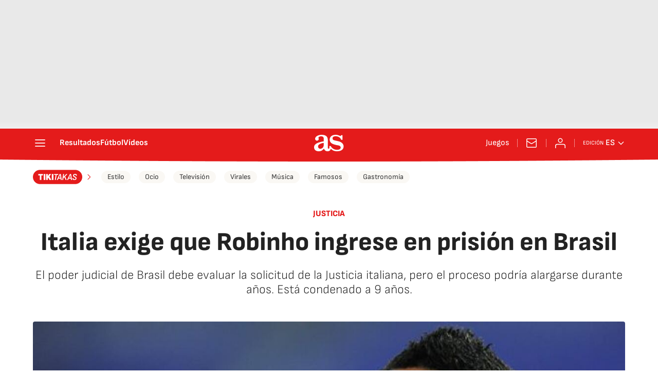

--- FILE ---
content_type: application/x-javascript;charset=utf-8
request_url: https://smetrics.as.com/id?d_visid_ver=5.4.0&d_fieldgroup=A&mcorgid=2387401053DB208C0A490D4C%40AdobeOrg&mid=36420032957669054257703843251390253365&ts=1769321002480
body_size: -37
content:
{"mid":"36420032957669054257703843251390253365"}